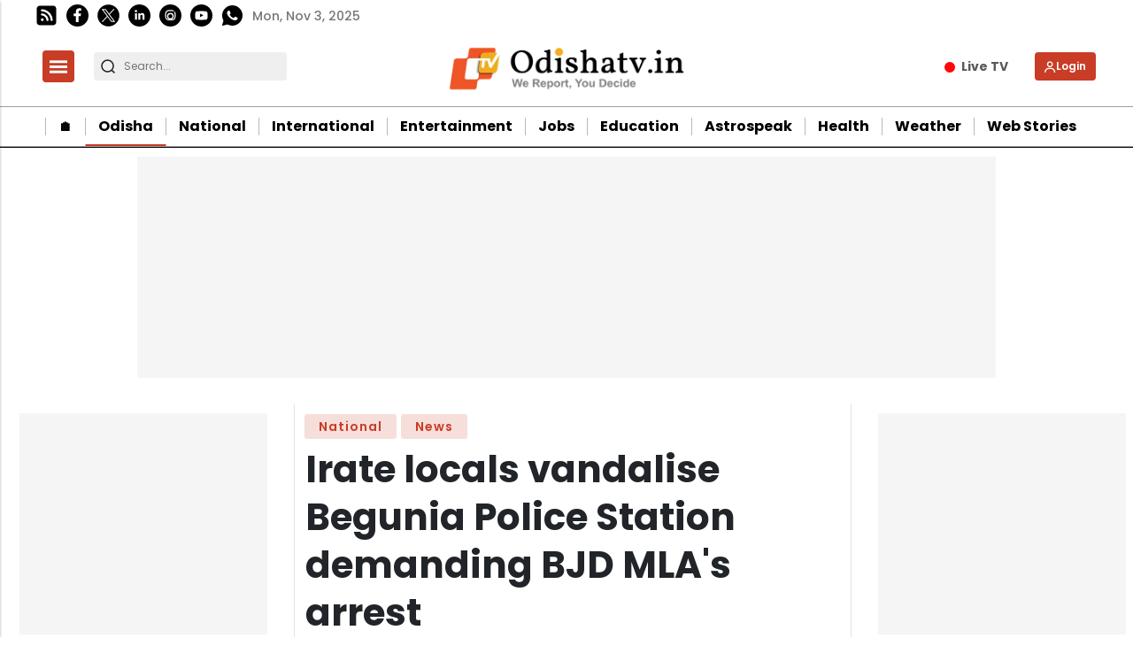

--- FILE ---
content_type: text/html; charset=utf-8
request_url: https://www.google.com/recaptcha/api2/aframe
body_size: -87
content:
<!DOCTYPE HTML><html><head><meta http-equiv="content-type" content="text/html; charset=UTF-8"></head><body><script nonce="WhKCUaH-Aoy_3qMZMjAkVA">/** Anti-fraud and anti-abuse applications only. See google.com/recaptcha */ try{var clients={'sodar':'https://pagead2.googlesyndication.com/pagead/sodar?'};window.addEventListener("message",function(a){try{if(a.source===window.parent){var b=JSON.parse(a.data);var c=clients[b['id']];if(c){var d=document.createElement('img');d.src=c+b['params']+'&rc='+(localStorage.getItem("rc::a")?sessionStorage.getItem("rc::b"):"");window.document.body.appendChild(d);sessionStorage.setItem("rc::e",parseInt(sessionStorage.getItem("rc::e")||0)+1);localStorage.setItem("rc::h",'1762136214350');}}}catch(b){}});window.parent.postMessage("_grecaptcha_ready", "*");}catch(b){}</script></body></html>

--- FILE ---
content_type: application/javascript; charset=utf-8
request_url: https://fundingchoicesmessages.google.com/f/AGSKWxU0l4LtPS3ZHFnNOzSqJJYKIN5DDiOX-_NJmUUGf-IISDkST-TNM_z-Q9Z4f2bUkfLUU4AzrmYzf_qED4LMW_06xZBdQwGsQa9aQ2Fj34xbQyV1beSZL4uD1DAhz8VimuMz06DXfMwhWWWzp_oDMAXqw2k5OHB6svhIz4YCYBLfbFf8gpnlH1IfHONi/_/ad_sticky.160x600.swf?728x90.php?/photoad./adsvr2.
body_size: -1281
content:
window['bf2fc360-87aa-431d-83fb-e770d4ab5832'] = true;